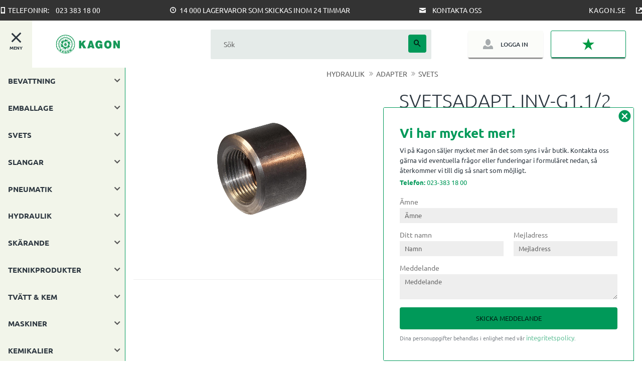

--- FILE ---
content_type: text/css
request_url: https://cdn.starwebserver.se/shops/kagon/themes/william/css/shop-custom.min.css?_=1709564486
body_size: 8730
content:
@charset "UTF-8";@font-face{font-display:swap;font-family:"Ubuntu";font-style:normal;font-weight:300;src:local(""),url(https://cdn.starwebserver.se/shops/kagon/files/ubuntu-v15-latin-300.woff2) format("woff2"),url(https://cdn.starwebserver.se/shops/kagon/files/ubuntu-v15-latin-300.woff) format("woff")}@font-face{font-display:swap;font-family:"Ubuntu";font-style:normal;font-weight:400;src:local(""),url(https://cdn.starwebserver.se/shops/kagon/files/ubuntu-v15-latin-regular.woff2) format("woff2"),url(https://cdn.starwebserver.se/shops/kagon/files/ubuntu-v15-latin-regular.woff) format("woff")}@font-face{font-display:swap;font-family:"Ubuntu";font-style:italic;font-weight:400;src:local(""),url(https://cdn.starwebserver.se/shops/kagon/files/ubuntu-v15-latin-italic.woff2) format("woff2"),url(https://cdn.starwebserver.se/shops/kagon/files/ubuntu-v15-latin-italic.woff) format("woff")}@font-face{font-display:swap;font-family:"Ubuntu";font-style:normal;font-weight:500;src:local(""),url(https://cdn.starwebserver.se/shops/kagon/files/ubuntu-v15-latin-500.woff2) format("woff2"),url(https://cdn.starwebserver.se/shops/kagon/files/ubuntu-v15-latin-500.woff) format("woff")}@font-face{font-display:swap;font-family:"Ubuntu";font-style:normal;font-weight:700;src:local(""),url(https://cdn.starwebserver.se/shops/kagon/files/ubuntu-v15-latin-700.woff2) format("woff2"),url(https://cdn.starwebserver.se/shops/kagon/files/ubuntu-v15-latin-700.woff) format("woff")}@media screen and (prefers-reduced-motion:reduce){*{animation-duration:0.001ms!important;animation-iteration-count:1!important;transition-duration:0.001ms!important}}@keyframes drop-down{0%{transform:translateY(-100%)}100%{transform:translateY(0)}}body,button,html,input,select,textarea,.save-percent-info,.slideshow-block .caption,h1,h2,h3,h4,a{font-family:"Ubuntu",sans-serif;overflow-wrap:break-word;word-wrap:break-word;-ms-word-break:break-all;word-break:break-word;-ms-hyphens:auto;-moz-hyphens:auto;-webkit-hyphens:auto;hyphens:auto;letter-spacing:normal;color:#2C363F}h1{font-size:2rem;margin-top:0}@media only screen and (min-width:768px){h1{font-size:2.6rem}}h2{font-size:1.5rem}@media only screen and (min-width:768px){h2{font-size:2.15rem}}h3{font-size:1.25rem}@media only screen and (min-width:768px){h3{font-size:1.7rem}}p{font-size:1rem}a:hover,.desktop a:hover{text-decoration:none}a{color:#00499a}#product-page #content .product-offer button,#product-page #content .product-offer .product-add-to-cart-action{color:#002014;background-color:#009959;border-radius:4px;font-family:"Ubuntu",sans-serif;font-size:.85rem;font-weight:400;text-transform:uppercase;transition:all 0.3s ease;padding:1rem .5rem}#product-page #content .product-offer button:hover,#product-page #content .product-offer .product-add-to-cart-action:hover{color:#009959;background:#00331e}#product-page #content .product-status-checkout-link{color:#002014;background-color:#009959;border-radius:4px;font-family:"Ubuntu",sans-serif;font-size:.85rem;font-weight:400;text-transform:uppercase;transition:all 0.3s ease;padding:1rem .5rem}#product-page #content .product-status-checkout-link:hover{color:#009959;background:#00331e}#product-page #content .review-ratings .button{color:#002014;background-color:#009959;border-radius:4px;font-family:"Ubuntu",sans-serif;font-size:.85rem;font-weight:400;text-transform:uppercase;transition:all 0.3s ease;padding:1rem .5rem}#product-page #content .review-ratings .button:hover{color:#009959;background:#00331e}.shopping-favorite-cart .cart-footer .checkout-link{color:#002014;background-color:#009959;border-radius:4px;font-family:"Ubuntu",sans-serif;font-size:.85rem;font-weight:400;text-transform:uppercase;transition:all 0.3s ease;padding:1rem .5rem}.shopping-favorite-cart .cart-footer .checkout-link:hover{color:#009959;background:#00331e}#customer-info-page #content .customer-account-check-action,#customer-info-page #content [type=submit]{color:#002014;background-color:#009959;border-radius:4px;font-family:"Ubuntu",sans-serif;font-size:.85rem;font-weight:400;text-transform:uppercase;transition:all 0.3s ease;padding:1rem .5rem}#customer-info-page #content .customer-account-check-action:hover,#customer-info-page #content [type=submit]:hover{color:#009959;background:#00331e}#support-page #content #supportMail{color:#002014;background-color:#009959;border-radius:4px;font-family:"Ubuntu",sans-serif;font-size:.85rem;font-weight:400;text-transform:uppercase;transition:all 0.3s ease;padding:1rem .5rem}#support-page #content #supportMail:hover{color:#009959;background:#00331e}#complaint-return-page #content #complaintMail{color:#002014;background-color:#009959;border-radius:4px;font-family:"Ubuntu",sans-serif;font-size:.85rem;font-weight:400;text-transform:uppercase;transition:all 0.3s ease;padding:1rem .5rem}#complaint-return-page #content #complaintMail:hover{color:#009959;background:#00331e}.label.error,.message.error,label.error{background-color:transparent;color:#d14b2c;font-weight:500}.button,.cart-content-close,.checkout-link,.product-status-checkout-link,button{color:#002014;background-color:#009959;border-radius:4px;font-family:"Ubuntu",sans-serif;font-size:.85rem;font-weight:400;text-transform:uppercase;transition:all 0.3s ease;padding:1rem .5rem}.button:hover,.cart-content-close:hover,.checkout-link:hover,.product-status-checkout-link:hover,button:hover{color:#009959;background:#00331e}.desktop .button:hover,.desktop .cart-content-close:hover,.desktop .checkout-link:hover,.desktop .product-status-checkout-link:hover,.desktop button:hover,.desktop input[type=button]:hover,.desktop input[type=submit]:hover{color:#002014;background-color:#009959;border-radius:4px;font-family:"Ubuntu",sans-serif;font-size:.85rem;font-weight:400;text-transform:uppercase;transition:all 0.3s ease;padding:1rem .5rem}.desktop .button:hover:hover,.desktop .cart-content-close:hover:hover,.desktop .checkout-link:hover:hover,.desktop .product-status-checkout-link:hover:hover,.desktop button:hover:hover,.desktop input[type=button]:hover:hover,.desktop input[type=submit]:hover:hover{color:#009959;background:#00331e}#checkout-page #content .customer-account-check-action,#checkout-page #content .submit-type button,#checkout-page #content button[type=submit]{color:#002014;background-color:#009959;border-radius:4px;font-family:"Ubuntu",sans-serif;font-size:.85rem;font-weight:400;text-transform:uppercase;transition:all 0.3s ease;padding:1rem .5rem}#checkout-page #content .customer-account-check-action:hover,#checkout-page #content .submit-type button:hover,#checkout-page #content button[type=submit]:hover{color:#009959;background:#00331e}.pagination li a,.pagination li span{color:#002014;background-color:#009959;border-radius:4px;font-family:"Ubuntu",sans-serif;font-size:.85rem;font-weight:400;text-transform:uppercase;transition:all 0.3s ease;padding:1rem .5rem;padding:0}.pagination li a:hover,.pagination li span:hover{color:#009959;background:#00331e}.control input[type=email],.control input[type=file],.control input[type=number],.control input[type=password],.control input[type=tel],.control input[type=text],.control input[type=url],.control select,.control textarea{border:none;background-color:#eee;padding:5px 10px}.error .caption,.field-wrap .caption{color:#777;font-size:.85rem;top:0;position:relative;opacity:1}.select-type .control:after{top:0;z-index:2}ul,ol{padding-left:0;list-style-position:outside}.faq-block li,.text-block li,li{padding:0}.faq-block li::before,.text-block li::before,li::before{content:none}.product-label-0 span{background-color:#009959;color:#002014}.breadcrumbs{text-align:center}.breadcrumb:before{content:"\f101"}.save-percent-info{background:#009959;color:#002014;display:flex;justify-content:center;align-items:center;width:2.5rem;height:2.5rem;font-size:1rem}.save-percent-info .percentage{display:flex;align-items:center;margin:0}.product-media .save-percent-info{font-size:1.5rem;height:4rem;width:4rem}.product-media .save-percent-info .percentage{margin:0}#main-content{background-color:#fff;max-width:1500px;padding:1rem;margin-left:auto;margin-right:auto}#content{padding:0}#page-container{overflow-x:hidden}.banner{max-width:1500px;opacity:1;margin-left:auto;margin-right:auto}.banner .caption{font-size:inherit}.banner .caption h3{font-size:2rem;font-weight:100;text-transform:none}@media only screen and (min-width:1025px){.banner .caption h3{font-size:5rem}}.banner .caption p{font-size:1.7rem;font-weight:500}#mobile-menu{left:10px;right:0;z-index:10;top:1rem}@media only screen and (max-width:649px){#mobile-menu{top:1.2rem;left:1rem}}@media only screen and (min-width:980px){#mobile-menu{top:68px}}@media only screen and (min-width:1440px){#mobile-menu{left:2rem}}#mobile-menu:after{content:"MENY";color:#2C363F;font-weight:700;display:block;font-size:.55rem;position:absolute;top:24px}#mobile-menu span{height:3px;width:25px}#mobile-menu span:before{top:-8px;width:25px;height:3px}#mobile-menu span:after{bottom:-8px;width:25px;height:3px}#mobile-menu span,#mobile-menu span::after,#mobile-menu span::before{transition:all 0.2s ease-in-out}.burger-menu-wrapper{display:none}@media only screen and (min-width:980px){.burger-menu-wrapper{display:block;position:absolute;display:flex;flex-direction:column;justify-content:center;align-items:center;width:4rem;height:70%;background:#F2F5EA;top:30%;left:0;z-index:999;cursor:pointer}.burger-menu-wrapper .burger-menu{height:15px;display:flex;flex-direction:column;justify-content:space-between;align-items:flex-start;margin-bottom:0}.burger-menu-wrapper .burger-menu .stripe{width:25px;height:3px;background:#2C363F}.burger-menu-wrapper .burger-menu .stripe.one{transform:rotate(0deg);transition:transform 0.3s}.burger-menu-wrapper .burger-menu .stripe.three{transform:rotate(deg);transition:transform 0.3s}.burger-menu-wrapper .menu-text{color:#2C363F;font-weight:700;font-size:.55rem}}.burger-menu-wrapper-open .burger-menu-wrapper .burger-menu{justify-content:center}.burger-menu-wrapper-open .burger-menu-wrapper .burger-menu .stripe.one{transform:rotate(-45deg);transition:transform 0.3s}.burger-menu-wrapper-open .burger-menu-wrapper .burger-menu .stripe.two{width:20px;visibility:hidden}.burger-menu-wrapper-open .burger-menu-wrapper .burger-menu .stripe.three{transform:rotate(45deg);transition:transform 0.3s;margin-top:-5px}.burger-menu-wrapper-open.has-sidebar #content-sidebar{display:none}@media only screen and (min-width:980px){.burger-menu-wrapper-open.has-sidebar #content-sidebar{display:block;width:330px;margin:0 10px 10px 0;background:#F2F5EA;visibility:visible;height:auto;border-right:1px solid #009959}}@media only screen and (min-width:980px){.has-sidebar #content{-webkit-flex-direction:row;flex-direction:row}.has-sidebar #content .block{margin:auto}}.has-sidebar #content-sidebar{width:0;min-width:0;padding-right:0;visibility:hidden;height:0;display:none}#content.site-content #content-sidebar{margin:0;padding:0;max-width:250px;width:100%}#content.site-content #content-sidebar .class-heading h2{margin-top:0;margin-bottom:1rem;padding-left:.9rem;text-transform:uppercase;font-size:1.2rem}#content.site-content #content-sidebar .menu-title.load-tree:before{content:""}#content.site-content #content-sidebar nav.block.category-tree-block ul.menu-level-1 li.menu-level-1-item a.menu-level-1-title,#content.site-content #content-sidebar nav.block.custom-menu-block ul.menu-level-1 li.menu-level-1-item a.menu-level-1-title{color:#2C363F;font-weight:700;padding:.9rem 1rem .9rem 1rem;position:relative;background:#F2F5EA;text-transform:uppercase}#content.site-content #content-sidebar nav.block.category-tree-block ul.menu-level-1 li.menu-level-1-item a.menu-level-1-title:hover,#content.site-content #content-sidebar nav.block.custom-menu-block ul.menu-level-1 li.menu-level-1-item a.menu-level-1-title:hover{background:#D6DBD2}#content.site-content #content-sidebar nav.block.category-tree-block ul.menu-level-1 li.menu-level-1-item a.menu-level-1-title.selected,#content.site-content #content-sidebar nav.block.custom-menu-block ul.menu-level-1 li.menu-level-1-item a.menu-level-1-title.selected{color:#009959}#content.site-content #content-sidebar nav.block.category-tree-block ul.menu-level-1 li.menu-level-1-item a.menu-level-1-title.has-children:after,#content.site-content #content-sidebar nav.block.custom-menu-block ul.menu-level-1 li.menu-level-1-item a.menu-level-1-title.has-children:after{content:"\e900";font-family:swt;color:#555;position:absolute;right:10px;font-size:1.2rem;margin-top:12px;line-height:0}#content.site-content #content-sidebar nav.block.category-tree-block .toggle-child-menu,#content.site-content #content-sidebar nav.block.custom-menu-block .toggle-child-menu{top:17px;color:#2C363F}#content.site-content #content-sidebar nav.block.category-tree-block ul.menu-level-2,#content.site-content #content-sidebar nav.block.custom-menu-block ul.menu-level-2{margin:0}#content.site-content #content-sidebar nav.block.category-tree-block ul.menu-level-2 li.menu-level-2-item a.menu-level-2-title,#content.site-content #content-sidebar nav.block.custom-menu-block ul.menu-level-2 li.menu-level-2-item a.menu-level-2-title{background:#fff;padding:.4rem 1rem .4rem 1.8rem;color:#2C363F;font-weight:500;text-transform:initial;border-bottom:1px solid #eee}#content.site-content #content-sidebar nav.block.category-tree-block ul.menu-level-2 li.menu-level-2-item a.menu-level-2-title:before,#content.site-content #content-sidebar nav.block.custom-menu-block ul.menu-level-2 li.menu-level-2-item a.menu-level-2-title:before{content:""}#content.site-content #content-sidebar nav.block.category-tree-block ul.menu-level-2 li.menu-level-2-item a.menu-level-2-title:hover,#content.site-content #content-sidebar nav.block.custom-menu-block ul.menu-level-2 li.menu-level-2-item a.menu-level-2-title:hover{background:#eee}#content.site-content #content-sidebar nav.block.category-tree-block ul.menu-level-2 li.menu-level-2-item a.menu-level-2-title.selected,#content.site-content #content-sidebar nav.block.custom-menu-block ul.menu-level-2 li.menu-level-2-item a.menu-level-2-title.selected{color:#009959}#content.site-content #content-sidebar nav.block.category-tree-block ul.menu-level-2 li.menu-level-2-item a.menu-level-2-title.has-children:after,#content.site-content #content-sidebar nav.block.custom-menu-block ul.menu-level-2 li.menu-level-2-item a.menu-level-2-title.has-children:after{content:"\e900";font-family:swt;color:#2C363F;position:absolute;right:10px;font-size:1.2rem;margin-top:12px;line-height:0}#content.site-content #content-sidebar nav.block.category-tree-block .toggle-child-menu,#content.site-content #content-sidebar nav.block.custom-menu-block .toggle-child-menu{top:17px;color:#2C363F}#content.site-content #content-sidebar nav.block.category-tree-block ul.menu-level-3,#content.site-content #content-sidebar nav.block.custom-menu-block ul.menu-level-3{margin:0}#content.site-content #content-sidebar nav.block.category-tree-block ul.menu-level-3 li.menu-level-3-item a.menu-level-3-title,#content.site-content #content-sidebar nav.block.custom-menu-block ul.menu-level-3 li.menu-level-3-item a.menu-level-3-title{background:#fff;padding:.4rem 1rem .4rem 2.4rem;color:#2C363F;font-weight:500;text-transform:initial}#content.site-content #content-sidebar nav.block.category-tree-block ul.menu-level-3 li.menu-level-3-item a.menu-level-3-title::first-letter,#content.site-content #content-sidebar nav.block.custom-menu-block ul.menu-level-3 li.menu-level-3-item a.menu-level-3-title::first-letter{text-transform:uppercase}#content.site-content #content-sidebar nav.block.category-tree-block ul.menu-level-3 li.menu-level-3-item a.menu-level-3-title:before,#content.site-content #content-sidebar nav.block.custom-menu-block ul.menu-level-3 li.menu-level-3-item a.menu-level-3-title:before{content:""}#content.site-content #content-sidebar nav.block.category-tree-block ul.menu-level-3 li.menu-level-3-item a.menu-level-3-title:hover,#content.site-content #content-sidebar nav.block.custom-menu-block ul.menu-level-3 li.menu-level-3-item a.menu-level-3-title:hover{background:#eee}#content.site-content #content-sidebar nav.block.category-tree-block ul.menu-level-3 li.menu-level-3-item a.menu-level-3-title.selected,#content.site-content #content-sidebar nav.block.custom-menu-block ul.menu-level-3 li.menu-level-3-item a.menu-level-3-title.selected{color:#009959}#content.site-content #content-sidebar nav.block.category-tree-block ul.menu-level-3 li.menu-level-3-item a.menu-level-3-title.has-children:after,#content.site-content #content-sidebar nav.block.custom-menu-block ul.menu-level-3 li.menu-level-3-item a.menu-level-3-title.has-children:after{content:"\e900";font-family:swt;color:#2C363F;position:absolute;right:10px;font-size:1.2rem;margin-top:12px;line-height:0}#content.site-content #content-sidebar nav.block.category-tree-block ul.menu-level-3 li.menu-level-3-item ul.menu-level-4,#content.site-content #content-sidebar nav.block.custom-menu-block ul.menu-level-3 li.menu-level-3-item ul.menu-level-4{margin-left:0}#content.site-content #content-sidebar nav.block.category-tree-block ul.menu-level-3 li.menu-level-3-item ul.menu-level-4 li.menu-level-4-item a.menu-level-4-title,#content.site-content #content-sidebar nav.block.custom-menu-block ul.menu-level-3 li.menu-level-3-item ul.menu-level-4 li.menu-level-4-item a.menu-level-4-title{background:#fff;padding:.4rem 1rem .4rem 2.7rem;color:#2C363F;font-weight:500;text-transform:initial}#content.site-content #content-sidebar nav.block.category-tree-block ul.menu-level-3 li.menu-level-3-item ul.menu-level-4 li.menu-level-4-item a.menu-level-4-title::first-letter,#content.site-content #content-sidebar nav.block.custom-menu-block ul.menu-level-3 li.menu-level-3-item ul.menu-level-4 li.menu-level-4-item a.menu-level-4-title::first-letter{text-transform:uppercase}#content.site-content #content-sidebar nav.block.category-tree-block ul.menu-level-3 li.menu-level-3-item ul.menu-level-4 li.menu-level-4-item a.menu-level-4-title:before,#content.site-content #content-sidebar nav.block.custom-menu-block ul.menu-level-3 li.menu-level-3-item ul.menu-level-4 li.menu-level-4-item a.menu-level-4-title:before{content:""}#content.site-content #content-sidebar nav.block.category-tree-block ul.menu-level-3 li.menu-level-3-item ul.menu-level-4 li.menu-level-4-item a.menu-level-4-title:hover,#content.site-content #content-sidebar nav.block.custom-menu-block ul.menu-level-3 li.menu-level-3-item ul.menu-level-4 li.menu-level-4-item a.menu-level-4-title:hover{background:#eee}#content.site-content #content-sidebar nav.block.category-tree-block ul.menu-level-3 li.menu-level-3-item ul.menu-level-4 li.menu-level-4-item a.menu-level-4-title.selected,#content.site-content #content-sidebar nav.block.custom-menu-block ul.menu-level-3 li.menu-level-3-item ul.menu-level-4 li.menu-level-4-item a.menu-level-4-title.selected{color:#009959;background:#eee}#content.site-content #content-sidebar nav.block.category-tree-block ul.menu-level-3 li.menu-level-3-item ul.menu-level-4 li.menu-level-4-item a.menu-level-4-title.has-children:after,#content.site-content #content-sidebar nav.block.custom-menu-block ul.menu-level-3 li.menu-level-3-item ul.menu-level-4 li.menu-level-4-item a.menu-level-4-title.has-children:after{content:"\e900";font-family:swt;color:#2C363F;position:absolute;right:10px;font-size:1.2rem;margin-top:12px;line-height:0}#content.site-content #content-sidebar nav.block.category-tree-block ul.menu-level-3 li.menu-level-3-item .toggle-child-menu,#content.site-content #content-sidebar nav.block.custom-menu-block ul.menu-level-3 li.menu-level-3-item .toggle-child-menu{top:12px;color:#fff}.mobile-menu-with-left-push.has-visible-off-canvas-nav #page-container{-webkit-transform:none;transform:none}.mobile-menu-with-left-push.has-visible-off-canvas-nav .off-canvas-nav{display:flex;transform:translateX(0);transition:transform 0.2s cubic-bezier(.65,.05,.36,1)}.mobile-menu-with-left-push .off-canvas-nav{background-color:#fff;display:flex;flex-direction:column;transform:translateX(-240px);transition:transform 0.2s cubic-bezier(.65,.05,.36,1);width:240px;top:136px;height:calc(100% - 136px);padding-bottom:0}@media only screen and (min-width:650px){.mobile-menu-with-left-push .off-canvas-nav{top:66px;height:calc(100% - 66px)}}@media only screen and (min-width:980px){.mobile-menu-with-left-push .off-canvas-nav{top:138px;height:calc(100% - 138px)}}.mobile-menu-with-left-push .off-canvas-nav>*{width:100%}.mobile-menu-with-left-push .off-canvas-nav .menu-title{font-size:1rem}.mobile-menu-with-left-push .off-canvas-nav .menu-level-1-item{padding:.5rem 0}.mobile-menu-with-left-push .off-canvas-nav .menu-level-1-item .toggle-child-menu{border-left:1px solid #eee}.mobile-menu-with-left-push .off-canvas-nav .menu-level-1-item .toggle-child-menu::before{color:#009959}.mobile-menu-with-left-push .off-canvas-nav .menu-item-has-children.menu-item-show-children>.menu{background-color:#eee;padding:1rem 0}.mobile-menu-with-left-push .off-canvas-nav .menu-level-2-title{font-size:.85rem;line-height:1.4;padding-left:10px;padding-right:10px;font-weight:400}.mobile-menu-with-left-push .off-canvas-nav .vat-selector-block{padding-left:10px;margin-top:auto}.mobile-menu-with-left-push .off-canvas-nav .vat-selector-block a{color:#fff;margin-left:10px;font-size:.85rem;font-weight:500;text-transform:uppercase}.mobile-menu-with-left-push .off-canvas-nav .kagon-se-mobile{background-color:#fff;margin-top:auto}@media only screen and (min-width:768px){.mobile-menu-with-left-push .off-canvas-nav .kagon-se-mobile{margin-top:1rem}}.mobile-menu-with-left-push .off-canvas-nav .kagon-se-mobile a{color:#fff;position:relative}.mobile-menu-with-left-push .off-canvas-nav .kagon-se-mobile a::after{position:absolute;right:1rem;top:0;bottom:0;margin:auto;background-image:url("data:image/svg+xml,%3Csvg xmlns='http://www.w3.org/2000/svg' width='8' height='8'%3E%3Cpath fill='#fff' d='M0 0v8h8V6H7v1H1V1h1V0H0zm4 0l1.5 1.5L3 4l1 1 2.5-2.5L8 4V0H4z'/%3E%3C/svg%3E");background-size:contain;background-repeat:no-repeat;content:"";display:block;height:.75rem;width:.75rem}.fixed-nav .site-header{animation:drop-down 0.2s cubic-bezier(.47,0,.75,.72);position:fixed;z-index:10;width:100%}.site-header{z-index:5;width:100%}.site-header .site-header-wrapper{padding:0}.site-header .header-item-1{background-color:#333;color:#009959;display:none;max-width:1500px;position:relative;margin-left:auto;margin-right:auto}.site-header .header-item-1:before,.site-header .header-item-1:after{background-color:#333;content:"";height:100%;width:100%;top:0;position:absolute}.site-header .header-item-1:before{left:-100%}.site-header .header-item-1:after{right:-100%}@media only screen and (min-width:980px){.site-header .header-item-1{display:flex}}.site-header .header-item-2{max-width:1500px;flex-wrap:wrap;padding:10px;padding-left:50px;margin-left:auto;margin-right:auto}@media only screen and (min-width:980px){.site-header .header-item-2{padding:20px 0;flex-wrap:wrap;min-height:94px}}@media only screen and (max-width:1439px){.site-header .header-item-2{padding:20px 2rem;flex-wrap:wrap}}@media only screen and (max-width:649px){.site-header .header-item-2{padding:20px 1rem;flex-wrap:wrap}}@media only screen and (max-width:649px){.site-header .header-item-2 .header-region-2{flex:unset;margin-top:10px;width:100%}}.site-header .header-item-2 #home{margin-left:0;width:auto}@media only screen and (min-width:650px){.site-header .header-item-2 #home{margin:auto;padding-left:10px;margin-left:0;width:200px}}@media only screen and (min-width:980px){.site-header .header-item-2 #home{margin-left:2rem}}@media only screen and (min-width:1920px){.site-header .header-item-2 #home{margin-left:0}}@media only screen and (min-width:650px){.site-header .header-item-2 #home #shop-logo{max-width:140px}}@media only screen and (min-width:1440px){.site-header .header-item-2 #home #shop-logo{max-width:200px}}@media only screen and (max-width:649px){.site-header .header-item-2 #home #shop-logo{max-height:40px;width:auto;margin-left:2rem}}.site-header .header-item-3{display:none;background-color:rgba(0,66,42,.1);justify-content:center}.site-header .header-item-3 .menu-level-3 .menu-title{color:#009959}.kagon-se a{position:relative;padding-right:2rem}.kagon-se a::after{position:absolute;right:0;background-image:url("data:image/svg+xml,%3Csvg xmlns='http://www.w3.org/2000/svg' width='8' height='8'%3E%3Cpath fill='%23ffffff' d='M0 0v8h8V6H7v1H1V1h1V0H0zm4 0l1.5 1.5L3 4l1 1 2.5-2.5L8 4V0H4z'/%3E%3C/svg%3E");background-size:contain;background-repeat:no-repeat;content:"";display:block;height:.75rem;width:.75rem}.login-btn a::before{background-image:url("data:image/svg+xml,%3Csvg xmlns='http://www.w3.org/2000/svg' width='8' height='8'%3E%3Cpath fill='%232C363F' d='M4 0C2.9 0 2 1.12 2 2.5S2.9 5 4 5s2-1.12 2-2.5S5.1 0 4 0zM1.91 5C.85 5.05 0 5.92 0 7v1h8V7c0-1.08-.84-1.95-1.91-2-.54.61-1.28 1-2.09 1-.81 0-1.55-.39-2.09-1z'/%3E%3C/svg%3E");background-size:contain;background-repeat:no-repeat;content:"";display:block;height:1.25rem;width:1.25rem;opacity:.4}@media only screen and (max-width:799px){.login-btn a::before{position:absolute;margin:auto;top:0;bottom:0}}.site-header .kagon-se{margin-left:auto;flex:0 25%}.site-header .kagon-se a{color:#fff;font-size:.85rem;letter-spacing:1px;display:-webkit-box;display:-moz-box;display:-ms-flexbox;display:-webkit-flex;display:flex;-webkit-box-align:center;-ms-flex-align:center;align-items:center;-webkit-box-pack:flex-end;-ms-flex-pack:flex-end;justify-content:flex-end}.site-header .usp-rad{color:#fff;display:block;flex:0 1 75%;margin-right:auto}.site-header .usp-rad p{font-size:.85rem;text-transform:none;width:100%;display:-webkit-box;display:-moz-box;display:-ms-flexbox;display:-webkit-flex;display:flex;-webkit-box-align:center;-ms-flex-align:center;align-items:center;-webkit-box-pack:center;-ms-flex-pack:center;justify-content:center}.site-header .usp-rad ul{display:flex;justify-content:space-between;margin:.5rem 0}.site-header .usp-rad li{position:relative;padding-left:1rem}.site-header .usp-rad li:nth-child(1):before,.site-header .usp-rad li:nth-child(2):before,.site-header .usp-rad li:nth-child(3):before{background-size:contain;background-repeat:no-repeat;content:"";display:block;height:.8rem;width:.8rem;position:absolute;top:0;bottom:0;margin:auto}.site-header .usp-rad li:nth-child(1):before{background-image:url("data:image/svg+xml,%3Csvg xmlns='http://www.w3.org/2000/svg' width='8' height='8'%3E%3Cpath fill='%23ffffff' d='M1.19 0C1.08 0 1 .08 1 .19v7.63c0 .11.08.19.19.19h4.63c.11 0 .19-.08.19-.19V.19c0-.11-.08-.19-.19-.19H1.19zM2 1h3v5H2V1zm1.5 5.5c.28 0 .5.22.5.5s-.22.5-.5.5S3 7.28 3 7s.22-.5.5-.5z'/%3E%3C/svg%3E")}.site-header .usp-rad li:nth-child(2):before{background-image:url("data:image/svg+xml,%3Csvg xmlns='http://www.w3.org/2000/svg' width='8' height='8'%3E%3Cpath fill='%23ffffff' d='M4 0C1.8 0 0 1.8 0 4s1.8 4 4 4 4-1.8 4-4-1.8-4-4-4zm0 1c1.66 0 3 1.34 3 3S5.66 7 4 7 1 5.66 1 4s1.34-3 3-3zm-.5 1v2.22l.16.13.5.5.34.38.72-.72-.38-.34-.34-.34V2.02h-1z'/%3E%3C/svg%3E")}.site-header .usp-rad li:nth-child(3):before{background-image:url("data:image/svg+xml,%3Csvg xmlns='http://www.w3.org/2000/svg' width='8' height='8'%3E%3Cpath fill='%23ffffff' d='M0 1v1l4 2 4-2V1H0zm0 2v4h8V3L4 5 0 3z'/%3E%3C/svg%3E")}.site-header .usp-rad span{display:block}.site-header .usp-rad a{color:#fff;margin-left:10px;text-transform:uppercase}.site-header .site-header-wrapper .search-block{background-color:rgba(0,66,42,.1);border-radius:2px;padding:5px;margin:0 auto;left:0;right:0;flex:1}@media only screen and (min-width:650px){.site-header .site-header-wrapper .search-block{flex:1;margin-left:10px;max-width:300px}}@media only screen and (min-width:1025px){.site-header .site-header-wrapper .search-block{margin:auto;position:absolute;padding:10px;max-width:none;width:440px}}.site-header .site-header-wrapper .search-block .field-wrap{flex:1}.site-header .site-header-wrapper .search-block input{background-color:transparent;padding:0 1rem}@media only screen and (min-width:1024px){.site-header .site-header-wrapper .search-block input{padding:.5rem 1rem}}.site-header .site-header-wrapper .search-block button{margin-left:10px;height:36px;width:36px}.site-header .login-btn{background-color:rgba(242,245,234,.3);box-shadow:0 3px 2px -1px rgba(85,85,85,.9);border-radius:3px;height:40px;flex:0 1 50px;transition:all 0.2s cubic-bezier(.46,.03,.52,.96);display:-webkit-box;display:flex;-webkit-box-align:center;align-items:center;-webkit-box-pack:center;justify-content:center}@media only screen and (max-width:649px){.site-header .login-btn{position:absolute;top:1rem;width:40px}}@media only screen and (min-width:800px){.site-header .login-btn{flex:0 1 150px;height:100%}}.site-header .login-btn:hover{background-color:rgba(242,245,234,.5)}.site-header .login-btn a{color:#2C363F;font-weight:500;font-size:.75rem;overflow:hidden;height:26px;width:30px;text-indent:-999px;display:-webkit-box;display:-moz-box;display:-ms-flexbox;display:-webkit-flex;display:flex;-webkit-box-align:center;-ms-flex-align:center;align-items:center;-webkit-box-pack:space-evenly;-ms-flex-pack:space-evenly;justify-content:space-evenly}@media only screen and (min-width:800px){.site-header .login-btn a{padding:0 10%;text-indent:0;height:100%;width:100%}}.site-header .favorite-cart-block{border:1px solid #009959;border-radius:3px;box-shadow:0 3px 2px -1px rgba(0,66,42,.8);display:flex;justify-content:space-evenly;align-items:center;flex:0 1 100px;height:100%;padding:0 5px}@media only screen and (min-width:800px){.site-header .favorite-cart-block{flex:0 1 150px;margin-right:0;padding:0}}.site-header .favorite-cart-block .favorite:before{background-image:url("data:image/svg+xml,%3Csvg xmlns='http://www.w3.org/2000/svg' width='8' height='8'%3E%3Cpath fill='%23009a44' d='M4 0L3 3H0l2.5 2-1 3L4 6l2.5 2-1-3L8 3H5L4 0z'/%3E%3C/svg%3E");background-size:contain;background-repeat:no-repeat;content:"";display:block;height:1.5rem;width:1.5rem}.site-header .favorite-cart-block .favorite,.site-header .favorite-cart-block .favorite-cart-header{align-items:center}.site-header .favorite-cart-block .favorite-cart-icon:before{background-image:url("data:image/svg+xml,%3Csvg xmlns='http://www.w3.org/2000/svg' width='8' height='8'%3E%3Cpath fill='%23009a44' d='M.34 1A.506.506 0 00.5 2H2l.09.25.41 1.25.41 1.25c.04.13.21.25.34.25h3.5c.14 0 .3-.12.34-.25l.81-2.5c.04-.13-.02-.25-.16-.25H3.3l-.38-.72A.5.5 0 002.48 1h-2a.5.5 0 00-.09 0 .5.5 0 00-.06 0zM3.5 6c-.28 0-.5.22-.5.5s.22.5.5.5.5-.22.5-.5-.22-.5-.5-.5zm3 0c-.28 0-.5.22-.5.5s.22.5.5.5.5-.22.5-.5-.22-.5-.5-.5z'/%3E%3C/svg%3E");background-size:contain;background-repeat:no-repeat;content:"";display:block;height:1.5rem;width:1.5rem}.site-header .favorite-cart-block .favorite-item-count .number,.site-header .favorite-cart-block .product-item-count .number{background-color:#006c49;font-size:.5rem;font-family:monospace}.shopping-favorite-cart .db-cart-message a{color:#00499a}.shopping-favorite-cart .cart-content-close:hover{padding:0}.desktop .shopping-favorite-cart .cart-content-close:hover{background-color:transparent}.shopping-favorite-cart .favorite:before{background-image:url("data:image/svg+xml,%3Csvg xmlns='http://www.w3.org/2000/svg' width='8' height='8'%3E%3Cpath fill='%23009a44' d='M4 0L3 3H0l2.5 2-1 3L4 6l2.5 2-1-3L8 3H5L4 0z'/%3E%3C/svg%3E");background-size:contain;background-repeat:no-repeat;content:"";display:block;height:1.5rem;width:1.5rem}.shopping-favorite-cart .favorite-cart-icon:before,.shopping-favorite-cart .favorite-list .add-to-cart:before{margin:auto;background-image:url("data:image/svg+xml,%3Csvg xmlns='http://www.w3.org/2000/svg' width='8' height='8'%3E%3Cpath fill='%23009a44' d='M.34 1A.506.506 0 00.5 2H2l.09.25.41 1.25.41 1.25c.04.13.21.25.34.25h3.5c.14 0 .3-.12.34-.25l.81-2.5c.04-.13-.02-.25-.16-.25H3.3l-.38-.72A.5.5 0 002.48 1h-2a.5.5 0 00-.09 0 .5.5 0 00-.06 0zM3.5 6c-.28 0-.5.22-.5.5s.22.5.5.5.5-.22.5-.5-.22-.5-.5-.5zm3 0c-.28 0-.5.22-.5.5s.22.5.5.5.5-.22.5-.5-.22-.5-.5-.5z'/%3E%3C/svg%3E");background-size:contain;background-repeat:no-repeat;content:"";display:block;height:1.5rem;width:1.5rem}.shopping-favorite-cart .favorite-item-count .number,.shopping-favorite-cart .product-item-count .number{background-color:#006c49;font-family:monospace;font-size:.5rem}.shopping-favorite-cart .favorite-item{border-bottom:1px solid #D6DBD2}.shopping-favorite-cart .favorite-list .add-to-cart,.shopping-favorite-cart .favorite-list .info-link{border:none;height:40px;width:40px;margin:auto}.shopping-favorite-cart .favorite-list .add-to-cart:hover,.shopping-favorite-cart .favorite-list .info-link:hover{background-color:#00331e}.has-visible-shopping-cart body,.has-visible-shopping-favorite-cart body{left:0;top:0;right:0;bottom:0;position:fixed}.site-header .header-item-3{justify-content:center}.site-header .header-item-3 .menu-block-with-mega-dropdown-menu{max-width:1500px;flex:1 0 auto}.site-header .header-item-3 .menu-block-with-mega-dropdown-menu .menu-level-1{-webkit-justify-content:space-evenly;justify-content:space-evenly}.site-header .header-item-3 .menu-level-1-item{flex:1 0 auto}.site-header .header-item-3 .menu-level-1-item:hover{background-color:rgba(0,32,20,.98)}.site-header .header-item-3 .menu-level-1-item:hover>a{color:#009959}.site-header .header-item-3 .menu-level-1-title{text-transform:none;font-size:1rem;text-align:center;padding:.75rem 0}.site-header .header-item-3 .menu-level-2{background-color:rgba(0,32,20,.98);left:0;right:0;padding-left:5vw;padding-right:5vw}@media only screen and (min-width:1440px){.site-header .header-item-3 .menu-level-2{padding-left:7vw;padding-right:7vw}}@media only screen and (min-width:1920px){.site-header .header-item-3 .menu-level-2{padding-left:20vw;padding-right:20vw}}.site-header .header-item-3 .menu-level-2-item{width:20%}.site-header .header-item-3 .menu-level-2-title{color:#fff;font-weight:100;text-transform:none}.site-header .header-item-3 .menu-level-2-title:hover{color:#009959}.gallery-layout [data-layout="1"]{display:none}.gallery-header .sort-order .sort-by-select{background:transparent}.gallery.products .gallery-item,.gallery.related-products .gallery-item{background-color:#fff;border:1px solid #eee;-webkit-flex-direction:row;flex-direction:row;flex-wrap:wrap;justify-content:space-between;align-items:center}.gallery.products .gallery-item figure,.gallery.related-products .gallery-item figure{margin:1rem}.gallery.products .gallery-item .gallery-item-description,.gallery.related-products .gallery-item .gallery-item-description{flex-direction:column;display:-webkit-box;display:-moz-box;display:-ms-flexbox;display:-webkit-flex;display:flex;-webkit-box-align:stretch;-ms-flex-align:stretch;align-items:stretch;-webkit-box-pack:flex-start;-ms-flex-pack:flex-start;justify-content:flex-start}.gallery.products .gallery-item h3,.gallery.related-products .gallery-item h3{text-overflow:unset;white-space:unset}.gallery .gallery-info-link{height:calc(100% - 90px);width:100%}.gallery .gallery-item .button{border:1px solid;background-color:transparent;color:#009959;opacity:1;padding:10px;position:static}.gallery .product-offer{margin-right:10px;display:flex;justify-content:flex-end;align-items:center;max-width:60%}.gallery .product-offer span{hyphens:none;word-break:normal;line-height:1.2}.icon-container{position:relative}.icon-container .favorite:before{background-image:url("data:image/svg+xml,%3Csvg xmlns='http://www.w3.org/2000/svg' viewBox='0 0 108.6 109.1'%3E%3Cpath d='M54.3 4.7L41.8 42.2H4.3l31.2 25L23 104.7l31.3-25 31.2 25L73 67.2l31.2-25H66.8L54.3 4.7z' fill='none' stroke='%23009a44' stroke-width='3' stroke-miterlimit='10'/%3E%3C/svg%3E");background-size:contain;background-repeat:no-repeat;content:"";display:block;height:1.5rem;width:1.5rem}.icon-container .favorite-active:before{background-image:url("data:image/svg+xml,%3Csvg xmlns='http://www.w3.org/2000/svg' width='8' height='8'%3E%3Cpath fill='%23009a44' d='M4 0L3 3H0l2.5 2-1 3L4 6l2.5 2-1-3L8 3H5L4 0z'/%3E%3C/svg%3E")}.favorite:before{background-image:url("data:image/svg+xml,%3Csvg xmlns='http://www.w3.org/2000/svg' viewBox='0 0 108.6 109.1'%3E%3Cpath d='M54.3 4.7L41.8 42.2H4.3l31.2 25L23 104.7l31.3-25 31.2 25L73 67.2l31.2-25H66.8L54.3 4.7z' fill='none' stroke='%23009a44' stroke-width='3' stroke-miterlimit='10'/%3E%3C/svg%3E");background-size:contain;background-repeat:no-repeat;content:"";display:block;height:1.5rem;width:1.5rem}.favorite-active:before{background-image:url("data:image/svg+xml,%3Csvg xmlns='http://www.w3.org/2000/svg' width='8' height='8'%3E%3Cpath fill='%23009a44' d='M4 0L3 3H0l2.5 2-1 3L4 6l2.5 2-1-3L8 3H5L4 0z'/%3E%3C/svg%3E")}@keyframes arrow{0%{transform:translateX(-50%) translateY(-50%) rotate(90deg)}100%{transform:translateX(-50%) translateY(0) rotate(90deg)}}#start-page #content{padding:0}#start-page #main-content{max-width:100%;padding:0}#start-page article h1,#start-page article h2{margin-top:2rem;text-align:center}#start-page article>.block:not(.butikstext){margin-bottom:40px}#start-page .splash-video{max-width:none;position:relative;line-height:0}#start-page .splash-video video{height:calc(100vh - 136px);object-fit:cover}@media only screen and (min-width:768px){#start-page .splash-video video{height:calc(100vh - 66px)}}@media only screen and (min-width:1025px){#start-page .splash-video video{height:calc(100vh - 138px)}}#start-page .splash-video h2{background-color:rgba(0,32,20,.6);color:#fff;position:absolute;top:50%;left:50%;transform:translate(-50%,-50%);margin:0;text-align:center;font-weight:600;height:100%;width:100%;display:-webkit-box;display:flex;-webkit-box-align:center;align-items:center;-webkit-box-pack:center;justify-content:center}@media only screen and (min-width:980px){#start-page .splash-video h2{font-size:2rem}}#start-page .splash-video span{color:#fff;font-style:italic;line-height:1.3;text-align:center;display:block;position:absolute;top:60%;left:50%;transform:translate(-50%,-60%);width:100%}@media only screen and (min-width:768px){#start-page .splash-video span{font-size:1.25rem}}#start-page .splash-video::after{animation:1s arrow infinite alternate cubic-bezier(.55,.06,.68,.19);content:"\f105";font-family:swt;color:#fff;font-size:3rem;position:absolute;left:50%;bottom:2%;height:3rem;width:3rem;display:-webkit-box;display:flex;-webkit-box-align:center;align-items:center;-webkit-box-pack:center;justify-content:center}#start-page .butiken{max-width:1500px}#start-page .butiken h2{color:#009959}#start-page .butiken ul{padding-left:1rem}#start-page .butiken li{list-style-type:disc}#start-page .butiken .left p{display:flex;margin:0}#start-page .butiken img{height:100%;width:auto;object-fit:cover}#start-page .butiken .right{padding:0 2rem}#start-page .butiken .right a{color:#002014;background-color:#009959;border-radius:4px;font-family:"Ubuntu",sans-serif;font-size:.85rem;font-weight:400;text-transform:uppercase;transition:all 0.3s ease;padding:1rem .5rem}#start-page .butiken .right a:hover{color:#009959;background:#00331e}#start-page .butiken .right p:last-child{margin-top:2rem}@media only screen and (min-width:650px){#start-page .butiken .right{color:#002014;background-color:#F2F5EA;margin-left:0;flex-direction:column;display:-webkit-box;display:-moz-box;display:-ms-flexbox;display:-webkit-flex;display:flex;-webkit-box-align:flex-start;-ms-flex-align:flex-start;align-items:flex-start;-webkit-box-pack:space-evenly;-ms-flex-pack:space-evenly;justify-content:space-evenly}}@media only screen and (min-width:1025px){#start-page .butiken .left{width:calc(66.667% - 20px)}#start-page .butiken .right{width:calc(33.333% - 20px)}}#start-page .product-list-block{padding:0 1rem}#start-page .product-list-block h2{color:#009959;text-align:center}#start-page .butikstext{background-color:#F2F5EA;max-width:none;margin-top:5rem;padding:2rem 0}#start-page .butikstext .left,#start-page .butikstext .right{max-width:25rem}#start-page .butikstext .left{margin-left:auto}#start-page .butikstext .right{margin-right:auto}#start-page .butikstext p{font-size:.85rem;line-height:1.5}#start-page .instagram-block{max-width:1000px}#start-page .instagram-block .instagram-gallery{display:flex;flex-wrap:wrap;justify-content:center;gap:10px}#start-page .instagram-block a{flex:0 1 auto}#start-page .instagram-block a>*{height:200px;width:200px;object-fit:cover}#start-page .stenner{background-image:url(https://cdn.starwebserver.se/shops/kagon/files/cache/mhs10_grande.jpg);background-attachment:fixed;height:40vh;background-repeat:no-repeat;background-size:cover;max-width:1500px}#start-page .stenner .column{color:#fff;height:100%;display:-webkit-box;display:flex;-webkit-box-align:center;align-items:center;-webkit-box-pack:center;justify-content:center}#start-page .stenner p{font-size:2rem}#product-list-page #main-content{background-color:transparent}#product-list-page .page-headline{text-align:center}#product-list-page .category-block{border-top:3px double #eee;border-bottom:3px double #eee;margin-top:10px}#product-list-page .breadcrumbs{border-bottom:3px double #eee;padding-bottom:10px;padding-top:10px}#product-list-page .category-description:not(:empty){margin-top:.5rem;max-width:45rem;width:100%;margin-left:auto;margin-right:auto}@media only screen and (min-width:768px){#product-list-page .category-description:not(:empty){background-color:#fff;padding:0 2rem 1rem}}#product-list-page .category-list-block:not(:empty){background-color:#eee;padding:10px 0}#product-list-page .category-list-block:not(:empty) .gallery{margin-left:0}#product-list-page .category-description h2,#product-list-page #category-description-2 h2{margin-top:0;text-align:center}#product-list-page .category-description h3,#product-list-page #category-description-2 h3{margin-top:.5rem;font-weight:500;text-align:center}#product-list-page .category-description p,#product-list-page #category-description-2 p{font-size:.85rem;line-height:1.5;max-width:45rem}#product-list-page #category-description-2 h2,#product-list-page #category-description-2 h3,#product-list-page #category-description-2 p{max-width:45rem;margin-left:auto;margin-right:auto}@media only screen and (max-width:649px){#product-list-page .names{overflow-x:auto}}#product-list-page .names .gallery-item{flex:0 auto;width:auto}#product-list-page .names .gallery-info-link{border:1px solid #009959;border-radius:2px;padding:5px 10px}#product-list-page .names .gallery-info-link:hover{background-color:#333}#product-list-page .names .gallery-item-description{margin-top:0}#product-list-page .names h3{color:#009959;white-space:nowrap}#product-list-page .images{flex-wrap:nowrap;overflow-x:auto;padding-bottom:.5rem}@media only screen and (min-width:800px){#product-list-page .images{flex-wrap:wrap;padding-bottom:0}}#product-list-page .images .gallery-item{background-color:#fff;flex:0 0 25%;width:auto}@media only screen and (min-width:1025px){#product-list-page .images .gallery-item{flex:unset;width:calc(12.5% - 20px)}}#product-list-page .images .gallery-item figure img{max-width:75%}#product-list-page .images .gallery-item .gallery-item-description{margin:1rem .5rem}#product-list-page .images .gallery-item h3{color:#009959;font-size:.85rem;font-weight:500;line-height:1.35;text-transform:uppercase;overflow:unset;white-space:unset}.filter-group-title{border-radius:2px}.remove-active-filter-action,.filter-group-open .filter-group-title,.product-filter input:checked+label,.irs-bar,.irs-from,.irs-single,.irs-to{background-color:rgba(0,66,42,.9)}.filter-group-closed .filter-group-title{background-color:#009959;color:#002014}.active-filters .remove-active-filter-action:hover{font-size:.8rem;padding:4px 30px 4px 14px;text-transform:none}#product-page #main-content{padding:0}#product-page .product-header{padding-right:1rem}#product-page .dynamic-product-info{padding:1rem 1rem 0rem 1rem}#product-page .product-name{margin-top:0}#product-page .product-media figure:before{padding-top:56.25%}#product-page .add-to-cart-form .add-to-cart-wrap{display:flex;align-items:flex-end}#product-page .add-to-cart-form .quantity-field{flex:0 50px;margin:0}#product-page .add-to-cart-form .quantity-field label{position:relative}#product-page .add-to-cart-form .quantity-field .unit{display:none}#product-page .add-to-cart-form .product-add-to-cart-action{flex:1 0 50%;margin:0 10px}#product-page .add-to-cart-form .toggle-favorite-action{position:relative;bottom:10px}#product-page .product-long-description{border-bottom:1px solid #eee;padding:2rem 0}#product-page .product-long-description>p{max-width:50rem;margin:0 auto}#product-page .product-long-description table{border:1px solid #F2F5EA;width:100%}#product-page .product-long-description table tr:first-child{background-color:#006c49;color:#fff}#product-page .product-long-description table tr:first-child p{margin:0}#product-page .product-long-description table tr:nth-child(odd):not(:first-child){background-color:#F2F5EA}@media only screen and (min-width:650px){#product-page .product-long-description table td{padding:5px 10px}}@media only screen and (max-width:649px){#product-page .product-long-description table p{font-size:.85rem}}.product-overview{max-width:100%}@media only screen and (min-width:650px){.product-overview{padding:1rem}}.tabs{display:flex;justify-content:center;margin-top:10px}.tabs a{background-color:#eee;border-radius:4px 4px 0 0;color:#2C363F;padding:10px 30px;flex:1;text-align:center}.tabs a:hover,.tabs a.current{background-color:#009959;color:#002014;margin-top:1px;text-decoration:none}.tab-content{padding:20px 10px;border:1px solid #eee}.tab-content>p{max-width:40rem;margin-left:auto;margin-right:auto}#product-page a.accordion-item{min-width:100%;display:inline-block;border-top:solid 1px #555;padding:10px;color:#2C363F;position:relative}#product-page a.accordion-item:after{content:"+";color:#009959;width:1.5rem;height:1.5rem;position:absolute;right:20px;top:.75rem;font-size:1.5rem}#product-page a.accordion-item.expanded:after{content:"-"}#product-page a.accordion-item .accordion-content:last-of-type{border-bottom:solid 1px #555}#product-page a.accordion-item:first-of-type{border-top:solid 1px #555}#product-page a.accordion-item:last-of-type{border-bottom:solid 1px #555}#product-page a.accordion-item.expanded:last-of-type{border-bottom:solid 1px #555}#product-page .accordion-content{padding:0 10px 20px 10px}#product-page .accordion-content:last-of-type{border-bottom:solid 1px #555;padding:0 10px 10px 10px}#customer-info-page .group-items.four,#customer-info-page .group-items.three,#customer-info-page .group-items.two{align-items:flex-end}#customer-info-page .login .group-items.four,#customer-info-page .login .group-items.three,#customer-info-page .login .group-items.two{align-items:center}#customer-info-page .login .account-login-options a{display:inline-block;border:1px solid;padding:.25rem 1rem;border-radius:3px}#customer-info-page .login .account-login-options a:hover{background-color:rgba(0,73,154,.3)}#checkout-page .page-headline{border-bottom:1px solid #eee;color:#009959;text-align:center;margin-top:1rem;padding-bottom:.75rem}#checkout-page .checkout-cart .cart-item,#checkout-page .import-cart .cart-item,#checkout-page .summary{border-bottom:1px solid #eee}#checkout-page .customer-info-form-partial .email{-webkit-align-items:flex-end;align-items:flex-end}#checkout-page .customer-info-form-partial .login .group-items{-webkit-align-items:center;align-items:center}#support-page .page-headline{text-align:center;margin-bottom:1.5rem}#support-page .site-content ul{padding-left:1rem}#support-page .site-content li{list-style:disc}#support-page article{display:flex;flex-wrap:wrap}#support-page article>*{max-width:none}#support-page .support-image img{max-height:300px;object-fit:cover}#support-page .support-text{max-width:55rem;margin-left:0}#support-page .customer-form-block{margin-right:1rem;margin:5rem 1rem 0 0}@media only screen and (min-width:650px){#support-page .customer-form-block{width:calc(50% - 1rem)}}#support-page .customer-form-block h2{margin:0}#support-page .customer-form-block p{display:none}#support-page .support-info{margin:5rem 0 0 1rem;padding:0 1rem}@media only screen and (min-width:800px){#support-page .support-info{margin-top:auto;width:calc(50% - 1rem)}#support-page .support-info .column{display:flex;flex-wrap:wrap;flex-direction:column;max-height:370px}}#support-page .support-info ul{display:flex;flex-wrap:wrap;flex-direction:column;padding-left:0}#support-page .support-info li{list-style:none}#support-page .support-info img{max-height:30px;width:auto}#support-page .support-map{margin-top:5rem;width:100%}.site-footer{background-color:#333;color:#009959}.site-footer .site-footer-content{-webkit-flex-direction:row;flex-direction:row;-webkit-align-items:stretch;align-items:stretch;max-width:1500px}.site-footer .footer-logo,.site-footer .company-info{width:100%}@media only screen and (min-width:1024px){.site-footer .footer-logo,.site-footer .company-info{width:33.333%}}.site-footer .contact{width:auto}.site-footer .footer-logo{display:-webkit-box;display:-moz-box;display:-ms-flexbox;display:-webkit-flex;display:flex;-webkit-box-align:flex-end;-ms-flex-align:flex-end;align-items:flex-end;-webkit-box-pack:flex-start;-ms-flex-pack:flex-start;justify-content:flex-start}.site-footer .footer-logo img{max-height:50px;width:auto}.site-footer .company-info{color:#eee;margin-left:auto;margin-right:auto}.site-footer .company-info h2{color:#eee}.site-footer .sociala-medier,.site-footer .menu-block{width:100%}@media only screen and (min-width:1024px){.site-footer .sociala-medier,.site-footer .menu-block{margin-left:0;margin-right:2rem;padding-top:1rem;width:calc(50% - 2rem)}}.site-footer .sociala-medier ul{display:flex;justify-content:space-between}@media only screen and (min-width:768px){.site-footer .sociala-medier ul{width:35%}}.site-footer .sociala-medier img{max-height:30px;width:auto}.site-footer .menu-block{display:-webkit-box;display:-moz-box;display:-ms-flexbox;display:-webkit-flex;display:flex;-webkit-box-align:center;-ms-flex-align:center;align-items:center;-webkit-box-pack:initial;-ms-flex-pack:initial;justify-content:initial}.site-footer .menu-block li:first-child a{padding-left:0}.site-footer .menu-block li a{padding-left:0}@media only screen and (min-width:560px){.site-footer .menu-block li a{padding-left:1rem}}.site-footer .menu-block a{color:#009959}.site-footer .software-by-starweb{opacity:1;width:100%}.site-footer .software-by-starweb a{color:#009959}.category-553 .category-list-block{display:none}.category-553 .product-list-block .product-list{visibility:hidden}.category-553 .product-list-block .product-list:after{content:"UNDER UPPBYGGNAD";color:#2C363F;visibility:visible;margin:auto;font-size:1rem;display:block;width:fit-content;font-family:"Ubuntu",sans-serif}.category-553 .product-list-block .product-list .products{display:none}.site-header .menu-item .menu-level-4{margin-left:.2rem;padding-left:.7rem;border-left:1px solid rgba(0,153,89,.4);display:none}.site-header .menu-item .menu-item-591 .menu-level-4{display:block}.site-header .menu-item .menu-item-593 .menu-level-4{display:block}.site-header .menu-item-553:after{content:"UNDER UPPBYGGNAD";color:#fff;font-size:.8rem;display:block;width:fit-content;font-family:"Ubuntu",sans-serif;font-weight:100}.site-header .menu-item-553 .menu-level-3{display:none}.klarna-checkout-v3-selected-payment-method .submit-wrap .shipping-method-type-selector .button,.klarna-checkout-v3-selected-payment-method .submit-wrap .shipping-method-type-selector .button.active,.klarna-checkout-v3-selected-payment-method .submit-wrap .shipping-method-type-selector .button:not(.disabled):hover{color:#fff}.klarna-checkout-v3-selected-payment-method .submit-wrap .shipping-method-type-selector .button i,.klarna-checkout-v3-selected-payment-method .submit-wrap .shipping-method-type-selector .button.active i,.klarna-checkout-v3-selected-payment-method .submit-wrap .shipping-method-type-selector .button:not(.disabled):hover i{color:#fff}.customer-account-logged-in .login-btn a{font-size:0}.customer-account-logged-in .login-btn a:after{content:"MINA SIDOR";color:#2C363F;font-weight:500;font-size:.75rem}.offer-wrapper .button{padding-left:2rem;padding-right:2rem}.offer-wrapper .button:hover{padding-left:2rem;padding-right:2rem}#checkout-page .class-popup{display:none!important}.class-popup{display:none;z-index:202;margin:0!important;max-width:none}#toggle-btn{position:fixed;top:auto;right:0;bottom:0;left:0;z-index:1;border-bottom-right-radius:0;border-bottom-left-radius:0}@media only screen and (min-width:1024px){#toggle-btn{position:fixed;top:auto;right:1rem;bottom:0;left:auto}}.site-footer-content .class-popup{margin:0}#id-popup{background-color:#fff;border:1px solid #009959;border-radius:3px;padding:1rem 1rem!important;width:90vw;height:fit-content;overflow:auto;left:50%;right:auto;bottom:4rem;top:auto;transform:translate(-50%,0%);position:fixed;z-index:5;display:flex;justify-content:center;align-items:start}@media only screen and (min-width:980px){#id-popup{padding:2rem 2rem!important;right:1rem;bottom:0rem;transform:none;left:auto}}#id-popup .close-btn{font-family:"Material Icons";font-style:normal;position:absolute;top:0;right:0;padding:.25rem .2rem;font-size:1.8rem;cursor:pointer;background:#fff;border-bottom-left-radius:3px;z-index:4}#id-popup .close-btn:hover{opacity:.9}@media only screen and (min-width:980px){#id-popup{max-width:500px;padding:0!important;height:fit-content}}#id-popup .content{display:flex;flex-direction:column;position:relative;isolation:isolate;z-index:0;max-height:70vh;overflow-y:auto}@media only screen and (min-width:980px){#id-popup .content{display:grid;grid-template-columns:1fr}}#id-popup .content .img-container{grid-column:2;grid-row:1;z-index:3}#id-popup .content .img-container img{width:100%;height:200px;display:block;object-fit:cover}@media only screen and (min-width:980px){#id-popup .content .img-container img{height:100%}}#id-popup .content .class-form{padding:20px 10px;grid-column:1;grid-row:1;display:flex;flex-direction:column;z-index:2;background:#fff}@media only screen and (min-width:980px){#id-popup .content .class-form{padding:2rem}}#id-popup .content .class-form h3{font-size:1.6rem;font-weight:700;color:#009959;text-align:left}#id-popup .content .class-form p{color:#2C363F;margin-bottom:.3rem;font-size:.8rem;line-height:1.6;text-align:left}#id-popup .content .class-form a{color:#009959;margin-bottom:.3rem;font-size:.8rem;line-height:1.6;text-align:left}#id-popup .content .class-form a span{font-weight:700}#id-popup .content .class-form a:hover{text-decoration:underline}#id-popup .content .class-form input[type=text],#id-popup .content .class-form input[type=email],#id-popup .content .class-form #support-mail-message-field{font-size:.8rem}#id-popup .content .class-form button#supportMail{font-size:.8rem}#id-popup .content .class-form .user-info-legal-notice{font-size:.7rem}#id-popup .content .class-form .user-info-legal-notice a:hover{color:#009959;text-decoration:underline;opacity:1}#id-popup .content .class-thankyou{display:none;justify-content:center;align-items:center}#id-popup .content .class-thankyou p{font-size:1.2rem;font-weight:700;color:#2C363F;position:static;width:100%;text-align:center;padding:1rem 1rem 0}

--- FILE ---
content_type: application/javascript
request_url: https://cdn.starwebserver.se/62000/js/shop/related-products-popup.min.js
body_size: 805
content:
var rppSlider={slickConf:{slide:"li",slidesToShow:5,infinite:!1,dots:!1,responsive:[{breakpoint:979,settings:{slidesToShow:4}},{breakpoint:850,settings:{slidesToShow:3}},{breakpoint:500,settings:{slidesToShow:2}}]},flickityConf:{contain:!0,groupCells:!0,pageDots:!1},shouldAddSlider:function(e){return e.length&&e[0].offsetTop!==e[e.length-1].offsetTop},justifyElementsByMaxHeight:function(e){var t=0;e.forEach(function(e){e=e.getBoundingClientRect().height;t=t<e?e:t}),e.forEach(function(e){return e.style.minHeight=t+"px"})},initializeSlider:function(e){$.fn.flickity&&($("ul.rpp-list.flickity-enabled").length?$(e).flickity("resize"):$(e).flickity(rppSlider.flickityConf)),$.fn.slick&&($(e).hasClass("slick-initialized")?$(e).slick("setPosition"):$(e).slick(rppSlider.slickConf))},init:function(){var e=document.querySelectorAll(".rpp-list .gallery-item");rppSlider.shouldAddSlider(e)&&(rppSlider.justifyElementsByMaxHeight(e),rppSlider.initializeSlider("ul.rpp-list"))}},rpp={isProductPage:0<$("#product-page").length,mustacheTemplateId:"relatedProductsPopupTmpl",relatedProductTmplDataUrl:"/product/get-related-products-tmpl-data",showRelatedProducts:function(e){var t=e.productId,e=e.sku;sw.ajaxRequest("POST",sw.getShopUrl(rpp.relatedProductTmplDataUrl+"?"+(t?"id="+t:"sku="+e)),{onSuccess:rpp.render},!1)},render:function(e){e.length&&(rpp.closeRpp(),e=$("#"+rpp.mustacheTemplateId).mustache({products:e}),rpp.isProductPage?($(".site-content#content").prepend(e),window.scrollTo({top:0,behavior:"smooth"})):$("#site-header").append(e),rppSlider.init(),$(document).on("click",rpp.outsideClickHandler),$(document).trigger("productListUpdate"),$(".rpp-close.remove-item-action").on("click",rpp.closeRpp))},outsideClickHandler:function(e){0===$(e.target).closest(".rpp-container").length&&$(".rpp-close.remove-item-action").trigger("click"),$(document).off("click",rpp.outsideClickHandler)},closeRpp:function(){$(".rpp-container").remove()},init:function(){($("#site-header .cart-block").length?$("#site-header .cart-block"):$("#site-header .favorite-cart-block")).on("cartItemAdded",function(e,t){return rpp.showRelatedProducts({sku:t})}),$(document).on("addToInStockNotifySuccess",function(e,t){return rpp.showRelatedProducts({productId:t})})}};rpp.init();